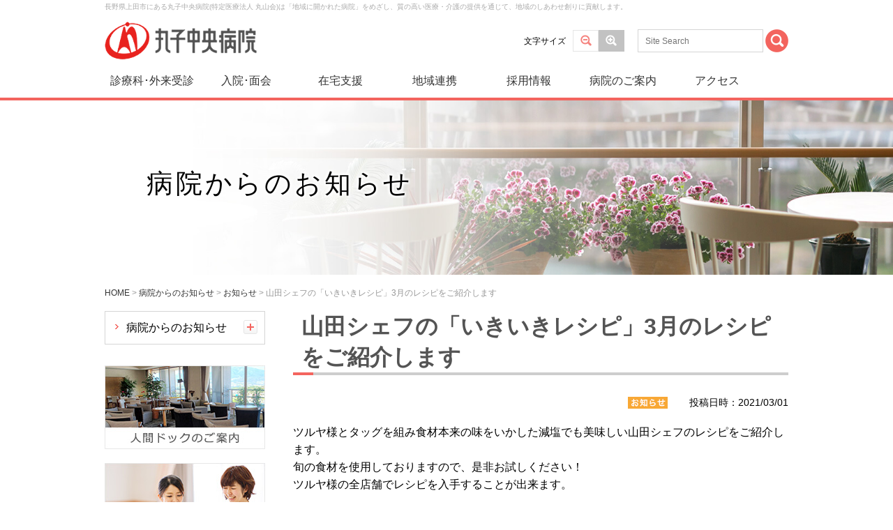

--- FILE ---
content_type: text/html; charset=UTF-8
request_url: https://maruko-hp.jp/informations/%E5%B1%B1%E7%94%B0%E3%82%B7%E3%82%A7%E3%83%95%E3%81%AE%E3%80%8C%E3%81%84%E3%81%8D%E3%81%84%E3%81%8D%E3%83%AC%E3%82%B7%E3%83%94%E3%80%8D3%E6%9C%88%E3%81%AE%E3%83%AC%E3%82%B7%E3%83%94%E3%82%92-3/
body_size: 11389
content:
<!DOCTYPE html>
<html lang="ja">
<head>
<meta charset="UTF-8" />
<meta http-equiv="X-UA-Compatible" content="IE=edge">
<meta name="viewport" content="width=device-width, initial-scale=1.0">
<meta name="format-detection" content="telephone=no">
<title>山田シェフの「いきいきレシピ」3月のレシピをご紹介します | 丸子中央病院 (特定医療法人 丸山会)</title>
<link rel="stylesheet" href="https://maruko-hp.jp/wp-content/themes/maruko-hp/style.css">
<!--[if lt IE 9]>
<script src="https://maruko-hp.jp/wp-content/themes/maruko-hp/js/html5.js" type="text/javascript"></script>
<![endif]-->
<link rel="stylesheet" href="https://maruko-hp.jp/wp-content/themes/maruko-hp/css/contents.css" type="text/css">
<link rel="stylesheet" href="https://maruko-hp.jp/wp-content/themes/maruko-hp/css/lightbox.min.css">
<link rel='dns-prefetch' href='//s.w.org' />
		<script type="text/javascript">
			window._wpemojiSettings = {"baseUrl":"https:\/\/s.w.org\/images\/core\/emoji\/12.0.0-1\/72x72\/","ext":".png","svgUrl":"https:\/\/s.w.org\/images\/core\/emoji\/12.0.0-1\/svg\/","svgExt":".svg","source":{"concatemoji":"https:\/\/maruko-hp.jp\/wp-includes\/js\/wp-emoji-release.min.js?ver=5.3.20"}};
			!function(e,a,t){var n,r,o,i=a.createElement("canvas"),p=i.getContext&&i.getContext("2d");function s(e,t){var a=String.fromCharCode;p.clearRect(0,0,i.width,i.height),p.fillText(a.apply(this,e),0,0);e=i.toDataURL();return p.clearRect(0,0,i.width,i.height),p.fillText(a.apply(this,t),0,0),e===i.toDataURL()}function c(e){var t=a.createElement("script");t.src=e,t.defer=t.type="text/javascript",a.getElementsByTagName("head")[0].appendChild(t)}for(o=Array("flag","emoji"),t.supports={everything:!0,everythingExceptFlag:!0},r=0;r<o.length;r++)t.supports[o[r]]=function(e){if(!p||!p.fillText)return!1;switch(p.textBaseline="top",p.font="600 32px Arial",e){case"flag":return s([127987,65039,8205,9895,65039],[127987,65039,8203,9895,65039])?!1:!s([55356,56826,55356,56819],[55356,56826,8203,55356,56819])&&!s([55356,57332,56128,56423,56128,56418,56128,56421,56128,56430,56128,56423,56128,56447],[55356,57332,8203,56128,56423,8203,56128,56418,8203,56128,56421,8203,56128,56430,8203,56128,56423,8203,56128,56447]);case"emoji":return!s([55357,56424,55356,57342,8205,55358,56605,8205,55357,56424,55356,57340],[55357,56424,55356,57342,8203,55358,56605,8203,55357,56424,55356,57340])}return!1}(o[r]),t.supports.everything=t.supports.everything&&t.supports[o[r]],"flag"!==o[r]&&(t.supports.everythingExceptFlag=t.supports.everythingExceptFlag&&t.supports[o[r]]);t.supports.everythingExceptFlag=t.supports.everythingExceptFlag&&!t.supports.flag,t.DOMReady=!1,t.readyCallback=function(){t.DOMReady=!0},t.supports.everything||(n=function(){t.readyCallback()},a.addEventListener?(a.addEventListener("DOMContentLoaded",n,!1),e.addEventListener("load",n,!1)):(e.attachEvent("onload",n),a.attachEvent("onreadystatechange",function(){"complete"===a.readyState&&t.readyCallback()})),(n=t.source||{}).concatemoji?c(n.concatemoji):n.wpemoji&&n.twemoji&&(c(n.twemoji),c(n.wpemoji)))}(window,document,window._wpemojiSettings);
		</script>
		<style type="text/css">
img.wp-smiley,
img.emoji {
	display: inline !important;
	border: none !important;
	box-shadow: none !important;
	height: 1em !important;
	width: 1em !important;
	margin: 0 .07em !important;
	vertical-align: -0.1em !important;
	background: none !important;
	padding: 0 !important;
}
</style>
	<link rel='stylesheet' id='sbi_styles-css'  href='https://maruko-hp.jp/wp-content/plugins/instagram-feed/css/sbi-styles.min.css?ver=6.6.1' type='text/css' media='all' />
<link rel='stylesheet' id='wp-block-library-css'  href='https://maruko-hp.jp/wp-includes/css/dist/block-library/style.min.css?ver=5.3.20' type='text/css' media='all' />
<link rel='stylesheet' id='wp-pagenavi-css'  href='https://maruko-hp.jp/wp-content/plugins/wp-pagenavi/pagenavi-css.css?ver=2.70' type='text/css' media='all' />
<link rel='https://api.w.org/' href='https://maruko-hp.jp/wp-json/' />
<link rel="EditURI" type="application/rsd+xml" title="RSD" href="https://maruko-hp.jp/xmlrpc.php?rsd" />
<link rel="wlwmanifest" type="application/wlwmanifest+xml" href="https://maruko-hp.jp/wp-includes/wlwmanifest.xml" /> 
<link rel='prev' title='３月７日（日）電気設備の法定検査に伴う停電のお知らせ' href='https://maruko-hp.jp/informations/20210213/' />
<link rel='next' title='薬の伝言板　Vol.280' href='https://maruko-hp.jp/informations/%e8%96%ac%e3%81%ae%e4%bc%9d%e8%a8%80%e6%9d%bf%e3%80%80vol-280/' />
<meta name="generator" content="WordPress 5.3.20" />
<link rel='shortlink' href='https://maruko-hp.jp/?p=9475' />
<link rel="alternate" type="application/json+oembed" href="https://maruko-hp.jp/wp-json/oembed/1.0/embed?url=https%3A%2F%2Fmaruko-hp.jp%2Finformations%2F%25e5%25b1%25b1%25e7%2594%25b0%25e3%2582%25b7%25e3%2582%25a7%25e3%2583%2595%25e3%2581%25ae%25e3%2580%258c%25e3%2581%2584%25e3%2581%258d%25e3%2581%2584%25e3%2581%258d%25e3%2583%25ac%25e3%2582%25b7%25e3%2583%2594%25e3%2580%258d3%25e6%259c%2588%25e3%2581%25ae%25e3%2583%25ac%25e3%2582%25b7%25e3%2583%2594%25e3%2582%2592-3%2F" />
<link rel="alternate" type="text/xml+oembed" href="https://maruko-hp.jp/wp-json/oembed/1.0/embed?url=https%3A%2F%2Fmaruko-hp.jp%2Finformations%2F%25e5%25b1%25b1%25e7%2594%25b0%25e3%2582%25b7%25e3%2582%25a7%25e3%2583%2595%25e3%2581%25ae%25e3%2580%258c%25e3%2581%2584%25e3%2581%258d%25e3%2581%2584%25e3%2581%258d%25e3%2583%25ac%25e3%2582%25b7%25e3%2583%2594%25e3%2580%258d3%25e6%259c%2588%25e3%2581%25ae%25e3%2583%25ac%25e3%2582%25b7%25e3%2583%2594%25e3%2582%2592-3%2F&#038;format=xml" />
<link rel="icon" href="https://maruko-hp.jp/wp-content/uploads/2020/03/cropped-logo-1-32x32.png" sizes="32x32" />
<link rel="icon" href="https://maruko-hp.jp/wp-content/uploads/2020/03/cropped-logo-1-192x192.png" sizes="192x192" />
<link rel="apple-touch-icon-precomposed" href="https://maruko-hp.jp/wp-content/uploads/2020/03/cropped-logo-1-180x180.png" />
<meta name="msapplication-TileImage" content="https://maruko-hp.jp/wp-content/uploads/2020/03/cropped-logo-1-270x270.png" />
		<style type="text/css" id="wp-custom-css">
			/*youtube埋め込み*/
.youtube {
  position: relative;
  width: 100%;
  padding-top: 56.25%;
}
.youtube iframe {
  position: absolute;
  top: 0;
  right: 0;
  width: 100% !important;
  height: 100% !important;
}
.yt_wrapper {
  max-width: 640px;
  min-width: 280px;
  margin: 20px auto;
}

/*スマホで改行*/
.br-sp {
    display: none;
}
 
@media (max-width: 600px) {
    .br-sp {
        display: block;
    }
}

/*画像2並びレスポンシブ*/
.contents2box {
     width: 100%;
     margin: auto;
 }
 .contents2box img {
     width: 100%;
 }
 .text-center {
     text-align: center;
 }
 .flexbox {
     display: flex;
 }
 .box2-1 {
     width: 49%;
     margin: auto;
 }
 .box2-2 {
     width: 49%;
      margin: auto;
 }

 @media screen and (max-width: 767px) {
     .flexbox {
         display: block;
     }
     .flexbox .box2-1 {
         width: 100%;
         margin: 0px 0px 5px 0px;
     }
      .flexbox .box2-2 {
         width: 100%;
         margin:0px 0px 5px 0px;
     }
 }

/*画像3並びレスポンシブ*/
.contents3box {
     width: 100%;
     margin: auto;
 }
 .contents3box img {
     width: 100%;
 }
 .text-center {
     text-align: center;
 }
 .flexbox {
     display: flex;
 }
 .box3-1 {
     width: 32%;
     margin: auto;
 }
 .box3-2 {
     width: 32%;
      margin: auto;
 }
 .box3-3 {
     width: 32%;
      margin: auto;
 }
 @media screen and (max-width: 767px) {
     .flexbox {
         display: block;
     }
 .flexbox .box3-1 {
         width: 100%;
         margin: 0px 0px 5px 0px;
     }
 .flexbox .box3-2 {
         width: 100%;
         margin: 0px 0px 5px 0px;
     }
 .flexbox .box3-3 {
         width: 100%;
         margin: 0px 0px 5px 0px;
     }
 }

/*もくじメニュー*/
.table_of_contents {
	border:5px solid #EFEFEF;
	padding:20px 20px 0px;
	margin-bottom:2em;
}

.table_of_contents li {
	width:100% !important;
	float:left !important;
	margin-bottom:0.5em !important;
	background:none !important;
	padding-left:0 !important;
}

.table_of_contents li a {
	background-image: url(https://maruko-hp.jp/wp-content/themes/maruko-hp/images/outpatient-care/outpatient-care_icon01.png) !important;
	background-repeat: no-repeat !important;
	background-position: 0px 8px !important;
	padding-left:17px !important;
	font-size:0.9em;
}

@media screen and (min-width : 768px){
	/* PC用 */
.table_of_contents li {
	width:100% !important;
	margin-bottom:1em !important;
}
}

/*回り込み解除*/
.no-wrap-around img {
  float: none;
}

/* テーブルで特定のセルをグレーにする */
.gray-cell {
  background-color: #f5f5f5;
  color: white; /* テキストを白にして見やすくする */
}

/* 文字の右上に※印を追加 */
.has-asterisk::after {
  content: "※"; /* 表示する文字 */
  font-size: 0.8em; /* アスタリスクのサイズを調整 */
  position: relative;
  top: -0.5em; /* アスタリスクを少し上に */
  right: -0.1em; /* アスタリスクを少し右に */
}

/* --- スマホ表示（768px以下） --- */
@media screen and (max-width: 768px) {

  /* 縦積みに変換 */
  .responsive-table-child,
  .responsive-table-child tbody,
  .responsive-table-child tr,
  .responsive-table-child td {
    display: block;
    width: 100% !important;
    box-sizing: border-box;
    border: none; /* 枠線を消す */
  }

  /* 行と行の間を狭くする */
  .responsive-table-child tr {
    margin-bottom: 0.3em;
    padding-bottom: 0.3em;
  }

  .responsive-table-child td {
    padding: 2px 0; /* セル内余白 */
  }

  /* スマホでだけ1列目の背景色 */
  .responsive-table-child td:first-child {
    background-color: #f0f8ff;
    padding: 4px 6px; /* 少しだけ余白 */
  }

  /* 1列目の曜日だけ太字（strongのみ） */
  .responsive-table-child td:first-child strong {
    font-weight: bold;
  }
}




		</style>
		<script>
  (function(i,s,o,g,r,a,m){i['GoogleAnalyticsObject']=r;i[r]=i[r]||function(){
  (i[r].q=i[r].q||[]).push(arguments)},i[r].l=1*new Date();a=s.createElement(o),
  m=s.getElementsByTagName(o)[0];a.async=1;a.src=g;m.parentNode.insertBefore(a,m)
  })(window,document,'script','//www.google-analytics.com/analytics.js','ga');

  ga('create', 'UA-40748563-1', 'maruko-hp.jp');
  ga('send', 'pageview');

</script>

<!-- Hotjar Tracking Code for https://maruko-hp.jp/ -->
<script>
    (function(h,o,t,j,a,r){
        h.hj=h.hj||function(){(h.hj.q=h.hj.q||[]).push(arguments)};
        h._hjSettings={hjid:1421139,hjsv:6};
        a=o.getElementsByTagName('head')[0];
        r=o.createElement('script');r.async=1;
        r.src=t+h._hjSettings.hjid+j+h._hjSettings.hjsv;
        a.appendChild(r);
    })(window,document,'https://static.hotjar.com/c/hotjar-','.js?sv=');
</script>

</head>
<body class="informations-template-default single single-informations postid-9475">

<div id="wrap">

	<header id="header">
		<div id="header-wrap">

			<h1 id="seo-text" class="pc">長野県上田市にある丸子中央病院(特定医療法人 丸山会)は「地域に開かれた病院」をめざし、質の高い医療・介護の提供を通じて、地域のしあわせ創りに貢献します。</h1>

			<h2 id="header-logo"><a href="https://maruko-hp.jp/"><img src="https://maruko-hp.jp/wp-content/themes/maruko-hp/images/common/header_logo.png" alt="丸子中央病院 (特定医療法人 丸山会)"></a></h2>

			<div id="menu-button" class="sp"><a href="javascript:;"></a></div>

			
			<div id="textsizer" class="font-sizer pc">
				<p>文字サイズ</p>
				<ul class="textresizer">
					<li class="small"><a href="javascript:;">標準</a></li>
					<li class="large"><a href="javascript:;">大</a></li>
				</ul>
			</div>

			<div id="header-search" class="pc">
				<form role="search" method="get" action="https://maruko-hp.jp">
					<fieldset>
						<input type="text" value="" name="s" id="s-pc" placeholder="Site Search"><input type="submit" id="searchsubmit-pc" value="" class="search-btn">
					</fieldset>
				</form>
			</div>

			<nav id="global-navigation-pc" class="pc clearfix">
<div class="menu-global-navigation-pc-container"><ul id="menu-global-navigation-pc" class="menu"><li id="menu-item-194" class="menu-item menu-item-type-post_type menu-item-object-page menu-item-has-children menu-item-194"><a href="https://maruko-hp.jp/outpatient-visits/">診療科･外来受診</a>
<ul class="sub-menu">
	<li id="menu-item-526" class="menu-item menu-item-type-post_type menu-item-object-page menu-item-has-children menu-item-526"><a href="https://maruko-hp.jp/outpatient-visits/">外来受診のご案内</a>
	<ul class="sub-menu">
		<li id="menu-item-528" class="menu-item menu-item-type-post_type menu-item-object-page menu-item-528"><a href="https://maruko-hp.jp/outpatient-visits/consultation-method/">外来受診方法</a></li>
		<li id="menu-item-879" class="menu-item menu-item-type-post_type menu-item-object-page menu-item-879"><a href="https://maruko-hp.jp/outpatient-care/">外来診療担当医表</a></li>
		<li id="menu-item-527" class="menu-item menu-item-type-post_type menu-item-object-page menu-item-527"><a href="https://maruko-hp.jp/outpatient-visits/second-opinion/">セカンドオピニオン外来のご案内</a></li>
		<li id="menu-item-12445" class="menu-item menu-item-type-post_type menu-item-object-page menu-item-12445"><a href="https://maruko-hp.jp/outpatient-visits/online/">オンライン問診</a></li>
	</ul>
</li>
	<li id="menu-item-502" class="menu-item menu-item-type-post_type menu-item-object-page menu-item-has-children menu-item-502"><a href="https://maruko-hp.jp/medical-care/">診療科のご案内</a>
	<ul class="sub-menu">
		<li id="menu-item-509" class="menu-item menu-item-type-post_type menu-item-object-page menu-item-509"><a href="https://maruko-hp.jp/medical-care/digestive-organ/">消化器病センター</a></li>
		<li id="menu-item-517" class="menu-item menu-item-type-post_type menu-item-object-page menu-item-517"><a href="https://maruko-hp.jp/medical-care/dialysis/">透析センター</a></li>
		<li id="menu-item-519" class="menu-item menu-item-type-post_type menu-item-object-page menu-item-519"><a href="https://maruko-hp.jp/medical-care/internal-medicine/">内科</a></li>
		<li id="menu-item-516" class="menu-item menu-item-type-post_type menu-item-object-page menu-item-516"><a href="https://maruko-hp.jp/medical-care/kidney/">腎臓内科（人工透析）</a></li>
		<li id="menu-item-521" class="menu-item menu-item-type-post_type menu-item-object-page menu-item-521"><a href="https://maruko-hp.jp/medical-care/surgery/">外科</a></li>
		<li id="menu-item-506" class="menu-item menu-item-type-post_type menu-item-object-page menu-item-506"><a href="https://maruko-hp.jp/medical-care/orthopedics/">整形外科</a></li>
		<li id="menu-item-515" class="menu-item menu-item-type-post_type menu-item-object-page menu-item-515"><a href="https://maruko-hp.jp/medical-care/cranial-nerve/">脳神経外科</a></li>
		<li id="menu-item-510" class="menu-item menu-item-type-post_type menu-item-object-page menu-item-510"><a href="https://maruko-hp.jp/medical-care/ophthalmology/">眼科</a></li>
		<li id="menu-item-504" class="menu-item menu-item-type-post_type menu-item-object-page menu-item-504"><a href="https://maruko-hp.jp/medical-care/radiation/">放射線科</a></li>
		<li id="menu-item-505" class="menu-item menu-item-type-post_type menu-item-object-page menu-item-505"><a href="https://maruko-hp.jp/medical-care/emergency/">救急科・集中治療科・総合診療科</a></li>
		<li id="menu-item-507" class="menu-item menu-item-type-post_type menu-item-object-page menu-item-507"><a href="https://maruko-hp.jp/medical-care/dental-oral/">歯科・口腔外科</a></li>
		<li id="menu-item-518" class="menu-item menu-item-type-post_type menu-item-object-page menu-item-518"><a href="https://maruko-hp.jp/medical-care/anesthesia/">麻酔科</a></li>
		<li id="menu-item-520" class="menu-item menu-item-type-post_type menu-item-object-page menu-item-520"><a href="https://maruko-hp.jp/medical-care/respiratory-tract/">呼吸器内科</a></li>
		<li id="menu-item-511" class="menu-item menu-item-type-post_type menu-item-object-page menu-item-511"><a href="https://maruko-hp.jp/medical-care/nerve/">神経内科</a></li>
		<li id="menu-item-524" class="menu-item menu-item-type-post_type menu-item-object-page menu-item-524"><a href="https://maruko-hp.jp/medical-care/circulatory-organ/">循環器内科</a></li>
		<li id="menu-item-514" class="menu-item menu-item-type-post_type menu-item-object-page menu-item-514"><a href="https://maruko-hp.jp/medical-care/liver/">肝臓内科</a></li>
		<li id="menu-item-525" class="menu-item menu-item-type-post_type menu-item-object-page menu-item-525"><a href="https://maruko-hp.jp/medical-care/psychosomatic/">心療内科(精神科)</a></li>
		<li id="menu-item-503" class="menu-item menu-item-type-post_type menu-item-object-page menu-item-503"><a href="https://maruko-hp.jp/medical-care/cardiovascular/">心臓血管外科</a></li>
		<li id="menu-item-523" class="menu-item menu-item-type-post_type menu-item-object-page menu-item-523"><a href="https://maruko-hp.jp/medical-care/formation/">形成外科</a></li>
		<li id="menu-item-522" class="menu-item menu-item-type-post_type menu-item-object-page menu-item-522"><a href="https://maruko-hp.jp/medical-care/child/">小児科</a></li>
		<li id="menu-item-11882" class="menu-item menu-item-type-post_type menu-item-object-page menu-item-11882"><a href="https://maruko-hp.jp/medical-care/child/dd/">小児科（発達外来）</a></li>
		<li id="menu-item-10696" class="menu-item menu-item-type-post_type menu-item-object-page menu-item-10696"><a href="https://maruko-hp.jp/medical-care/dermatology/">皮膚科</a></li>
		<li id="menu-item-508" class="menu-item menu-item-type-post_type menu-item-object-page menu-item-508"><a href="https://maruko-hp.jp/medical-care/urinary-organs/">泌尿器科</a></li>
		<li id="menu-item-513" class="menu-item menu-item-type-post_type menu-item-object-page menu-item-513"><a href="https://maruko-hp.jp/medical-care/otorhinolaryngology/">耳鼻咽喉科</a></li>
		<li id="menu-item-16036" class="menu-item menu-item-type-post_type menu-item-object-page menu-item-16036"><a href="https://maruko-hp.jp/medical-care/frailty/">栄養・フレイル外来</a></li>
	</ul>
</li>
</ul>
</li>
<li id="menu-item-16123" class="menu-item menu-item-type-post_type menu-item-object-page menu-item-has-children menu-item-16123"><a href="https://maruko-hp.jp/hospital-visitation/">入院･面会</a>
<ul class="sub-menu">
	<li id="menu-item-16125" class="menu-item menu-item-type-post_type menu-item-object-page menu-item-16125"><a href="https://maruko-hp.jp/hospital-visitation/belongings/">入院のご案内</a></li>
	<li id="menu-item-16124" class="menu-item menu-item-type-post_type menu-item-object-page menu-item-16124"><a href="https://maruko-hp.jp/hospital-visitation/in-the-hospital/">面会のご案内</a></li>
	<li id="menu-item-16126" class="menu-item menu-item-type-post_type menu-item-object-page menu-item-16126"><a href="https://maruko-hp.jp/hospital-visitation/ward/">病棟のご案内（3・4・5・6階）</a></li>
	<li id="menu-item-16127" class="menu-item menu-item-type-post_type menu-item-object-page menu-item-16127"><a href="https://maruko-hp.jp/hospital-visitation/nursing-care/">介護医療院「ケアあおぞら」について</a></li>
</ul>
</li>
<li id="menu-item-195" class="menu-item menu-item-type-post_type menu-item-object-page menu-item-has-children menu-item-195"><a href="https://maruko-hp.jp/home-assistance/">在宅支援</a>
<ul class="sub-menu">
	<li id="menu-item-530" class="menu-item menu-item-type-post_type menu-item-object-page menu-item-530"><a href="https://maruko-hp.jp/home-assistance/soyokaze/">そよ風訪問看護ステーション</a></li>
	<li id="menu-item-532" class="menu-item menu-item-type-post_type menu-item-object-page menu-item-532"><a href="https://maruko-hp.jp/home-assistance/home-care-support-center/">居宅介護支援センター</a></li>
	<li id="menu-item-533" class="menu-item menu-item-type-post_type menu-item-object-page menu-item-533"><a href="https://maruko-hp.jp/home-assistance/day-care/">通所リハビリテーション</a></li>
	<li id="menu-item-13910" class="menu-item menu-item-type-post_type menu-item-object-page menu-item-13910"><a href="https://maruko-hp.jp/home-assistance/houmon_reha/">訪問リハビリテーション</a></li>
	<li id="menu-item-531" class="menu-item menu-item-type-post_type menu-item-object-page menu-item-531"><a href="https://maruko-hp.jp/home-assistance/comprehensive-regional/">丸子中央病院地域包括ケア病棟のご案内</a></li>
	<li id="menu-item-10854" class="menu-item menu-item-type-post_type menu-item-object-page menu-item-10854"><a href="https://maruko-hp.jp/home-assistance/%e5%9c%a8%e5%ae%85%e7%99%82%e9%a4%8a%e6%94%af%e6%8f%b4%e7%97%85%e9%99%a2%e3%81%a8%e3%81%af/">在宅療養支援病院とは</a></li>
</ul>
</li>
<li id="menu-item-196" class="menu-item menu-item-type-post_type menu-item-object-page menu-item-has-children menu-item-196"><a href="https://maruko-hp.jp/medical-personnel/">地域連携</a>
<ul class="sub-menu">
	<li id="menu-item-534" class="menu-item menu-item-type-post_type menu-item-object-page menu-item-534"><a href="https://maruko-hp.jp/medical-personnel/regional-group/">地域・グループ連携室</a></li>
	<li id="menu-item-875" class="menu-item menu-item-type-post_type menu-item-object-page menu-item-875"><a href="https://maruko-hp.jp/medical-care/">診療科のご案内</a></li>
	<li id="menu-item-874" class="menu-item menu-item-type-post_type menu-item-object-page menu-item-874"><a href="https://maruko-hp.jp/hospital/number/">数字でみる丸子中央病院</a></li>
</ul>
</li>
<li id="menu-item-8434" class="menu-item menu-item-type-custom menu-item-object-custom menu-item-8434"><a href="https://maruyamakai.jp/recruit/?utm_source=link&#038;utm_medium=marukohp&#038;utm_campaign=global-nav">採用情報</a></li>
<li id="menu-item-193" class="menu-item menu-item-type-post_type menu-item-object-page menu-item-has-children menu-item-193"><a href="https://maruko-hp.jp/hospital/">病院のご案内</a>
<ul class="sub-menu">
	<li id="menu-item-492" class="menu-item menu-item-type-post_type menu-item-object-page menu-item-492"><a href="https://maruko-hp.jp/hospital/message/">理事長・病院長よりご挨拶</a></li>
	<li id="menu-item-493" class="menu-item menu-item-type-post_type menu-item-object-page menu-item-493"><a href="https://maruko-hp.jp/hospital/idea/">理念・基本方針・患者さんの権利</a></li>
	<li id="menu-item-495" class="menu-item menu-item-type-post_type menu-item-object-page menu-item-495"><a href="https://maruko-hp.jp/hospital/overview/">病院概要</a></li>
	<li id="menu-item-491" class="menu-item menu-item-type-post_type menu-item-object-page menu-item-491"><a href="https://maruko-hp.jp/hospital/facility/">標榜診療科・施設基準・施設認定</a></li>
	<li id="menu-item-497" class="menu-item menu-item-type-post_type menu-item-object-page menu-item-497"><a href="https://maruko-hp.jp/hospital/tyukiplan/">中期事業計画・活動報告</a></li>
	<li id="menu-item-3105" class="menu-item menu-item-type-post_type menu-item-object-page menu-item-3105"><a href="https://maruko-hp.jp/hospital/action-plan/">一般事業主行動計画</a></li>
	<li id="menu-item-498" class="menu-item menu-item-type-post_type menu-item-object-page menu-item-498"><a href="https://maruko-hp.jp/hospital/personal-information/">個人情報の取り扱いについて</a></li>
	<li id="menu-item-489" class="menu-item menu-item-type-post_type menu-item-object-page menu-item-489"><a href="https://maruko-hp.jp/hospital/number/">数字でみる丸子中央病院</a></li>
	<li id="menu-item-494" class="menu-item menu-item-type-post_type menu-item-object-page menu-item-494"><a href="https://maruko-hp.jp/hospital/hospital-index/">病院指標</a></li>
	<li id="menu-item-490" class="menu-item menu-item-type-post_type menu-item-object-page menu-item-490"><a href="https://maruko-hp.jp/hospital/certification/">日本医療機能評価機構認定</a></li>
	<li id="menu-item-499" class="menu-item menu-item-type-post_type menu-item-object-page menu-item-499"><a href="https://maruko-hp.jp/hospital/co-index/">各部門のご案内</a></li>
	<li id="menu-item-6365" class="menu-item menu-item-type-post_type menu-item-object-page menu-item-6365"><a href="https://maruko-hp.jp/hospital/consultation/">医療と介護の総合相談ステーション</a></li>
	<li id="menu-item-367" class="menu-item menu-item-type-post_type menu-item-object-page menu-item-has-children menu-item-367"><a href="https://maruko-hp.jp/related-facility/">関連施設</a>
	<ul class="sub-menu">
		<li id="menu-item-538" class="menu-item menu-item-type-custom menu-item-object-custom menu-item-538"><a target="_blank" rel="noopener noreferrer" href="https://ueda-hd.maruyamakai.jp/">上田透析クリニック</a></li>
		<li id="menu-item-541" class="menu-item menu-item-type-custom menu-item-object-custom menu-item-541"><a target="_blank" rel="noopener noreferrer" href="https://care-shinkoiwa.maruyamakai.jp/">ケア新小岩</a></li>
		<li id="menu-item-539" class="menu-item menu-item-type-custom menu-item-object-custom menu-item-539"><a target="_blank" rel="noopener noreferrer" href="https://gosyoen.maruyamakai.jp/">御所苑</a></li>
		<li id="menu-item-542" class="menu-item menu-item-type-custom menu-item-object-custom menu-item-542"><a target="_blank" rel="noopener noreferrer" href="https://care-omiya.maruyamakai.jp/">ケア大宮 花の丘</a></li>
		<li id="menu-item-543" class="menu-item menu-item-type-custom menu-item-object-custom menu-item-543"><a target="_blank" rel="noopener noreferrer" href="https://care-higashikurume.maruyamakai.jp/">ケア東久留米</a></li>
		<li id="menu-item-6550" class="menu-item menu-item-type-post_type menu-item-object-page menu-item-6550"><a href="https://maruko-hp.jp/related-facility/byoujihoiku/">病児保育センター</a></li>
		<li id="menu-item-761" class="menu-item menu-item-type-custom menu-item-object-custom menu-item-761"><a target="_blank" rel="noopener noreferrer" href="http://daijukai.or.jp/">大樹会（関連法人）</a></li>
		<li id="menu-item-2760" class="menu-item menu-item-type-post_type menu-item-object-page menu-item-2760"><a href="https://maruko-hp.jp/related-facility/hoiku/">あったかステーションわくわく（保育園）</a></li>
	</ul>
</li>
</ul>
</li>
<li id="menu-item-763" class="menu-item menu-item-type-post_type menu-item-object-page menu-item-763"><a href="https://maruko-hp.jp/access/">アクセス</a></li>
</ul></div>			</nav>

		</div><!-- end : #header-wrap -->
	</header><!-- end : #header -->

	<nav id="global-navigation-sp" style="display: none;">
<div class="menu-global-navigation-sp-container"><ul id="menu-global-navigation-sp" class="menu"><li id="menu-item-199" class="menu-item menu-item-type-custom menu-item-object-custom menu-item-home menu-item-199"><a href="http://maruko-hp.jp/">ホーム</a></li>
<li id="menu-item-200" class="menu-item menu-item-type-post_type menu-item-object-page menu-item-200"><a href="https://maruko-hp.jp/hospital/">病院のご案内</a></li>
<li id="menu-item-201" class="menu-item menu-item-type-post_type menu-item-object-page menu-item-201"><a href="https://maruko-hp.jp/outpatient-visits/">外来受診のご案内</a></li>
<li id="menu-item-206" class="menu-item menu-item-type-post_type menu-item-object-page menu-item-206"><a href="https://maruko-hp.jp/medical-care/">診療科のご案内</a></li>
<li id="menu-item-205" class="menu-item menu-item-type-post_type menu-item-object-page menu-item-205"><a href="https://maruko-hp.jp/outpatient-care/">外来診療担当医表</a></li>
<li id="menu-item-208" class="menu-item menu-item-type-post_type menu-item-object-page menu-item-208"><a href="https://maruko-hp.jp/hospital-visitation/">入院・面会のご案内</a></li>
<li id="menu-item-207" class="menu-item menu-item-type-post_type menu-item-object-page menu-item-207"><a href="https://maruko-hp.jp/health-screening-dept/">人間ドック・健康診断のご案内</a></li>
<li id="menu-item-202" class="menu-item menu-item-type-post_type menu-item-object-page menu-item-202"><a href="https://maruko-hp.jp/home-assistance/">在宅支援について</a></li>
<li id="menu-item-6549" class="menu-item menu-item-type-post_type menu-item-object-page menu-item-6549"><a href="https://maruko-hp.jp/related-facility/byoujihoiku/">病児保育センターについて</a></li>
<li id="menu-item-6362" class="menu-item menu-item-type-post_type menu-item-object-page menu-item-6362"><a href="https://maruko-hp.jp/hospital/consultation/">医療と介護の総合相談ステーション</a></li>
<li id="menu-item-203" class="menu-item menu-item-type-post_type menu-item-object-page menu-item-203"><a href="https://maruko-hp.jp/medical-personnel/">医療関係の方へ</a></li>
<li id="menu-item-8470" class="menu-item menu-item-type-custom menu-item-object-custom menu-item-8470"><a href="https://maruyamakai.jp/recruit/">採用特設サイト</a></li>
<li id="menu-item-368" class="menu-item menu-item-type-post_type menu-item-object-page menu-item-368"><a href="https://maruko-hp.jp/related-facility/">関連施設</a></li>
<li id="menu-item-204" class="menu-item menu-item-type-post_type menu-item-object-page menu-item-204"><a href="https://maruko-hp.jp/access/access/">アクセス</a></li>
</ul></div>	</nav>

	<nav id="sp-navigation" class="sp clearfix">
		<ul>
			<li class="telephone"><a href="tel:0268421111">電話をかける</a></li>
			<li class="search-btn"><a href="javascript:;">検索する</a></li>
			<li class="floormap"><a href="https://maruko-hp.jp/floor-map/">フロアマップ</a></li>
		</ul>
	</nav>

	<div id="menu-search" class="sp clearfix">
		<form role="search" method="get" action="https://maruko-hp.jp">
			<div class="text-form"><input type="text" value="" name="s" id="s-sp"></div>
			<div class="submit-form"><input type="submit" id="searchsubmit-sp" value=""></div>
		</form>
	</div>

	<div id="page-head-visual">
		<div id="page-head-visual-wrap" class="informations">
			<h1>病院からのお知らせ</h1>
		</div>
	</div>

	<section id="contents" class="clearfix">

		<div class="breadcrumbs">
<!-- Breadcrumb NavXT 5.6.0 -->
<span property="itemListElement" typeof="ListItem"><a property="item" typeof="WebPage" title="丸子中央病院 (特定医療法人 丸山会)へ移動" href="https://maruko-hp.jp" class="home"><span property="name">HOME</span></a><meta property="position" content="1"></span> &gt; <span property="itemListElement" typeof="ListItem"><a property="item" typeof="WebPage" title=" 病院からのお知らせへ移動" href="https://maruko-hp.jp/informations/" class="post post-informations-archive"><span property="name"> 病院からのお知らせ</span></a><meta property="position" content="2"></span> &gt; <span property="itemListElement" typeof="ListItem"><a property="item" typeof="WebPage" title="お知らせのカテゴリーアーカイブへ移動" href="https://maruko-hp.jp/informations/categories/info/" class="taxonomy categories"><span property="name">お知らせ</span></a><meta property="position" content="3"></span> &gt; <span property="itemListElement" typeof="ListItem"><span property="name">山田シェフの「いきいきレシピ」3月のレシピをご紹介します</span><meta property="position" content="4"></span>		</div>

		<main id="main">

			<div class="page-contents">

				<h1>山田シェフの「いきいきレシピ」3月のレシピをご紹介します</h1>

				<div class="meta info">投稿日時：2021/03/01</div>

<p>ツルヤ様とタッグを組み食材本来の味をいかした減塩でも美味しい山田シェフのレシピをご紹介します。<br />
旬の食材を使用しておりますので、是非お試しください！<br />
ツルヤ様の全店舗でレシピを入手することが出来ます。</p>
<p><strong><a href="https://www.tsuruya-corp.co.jp/recipe/category/maruko">ツルヤ様のホームページはこちら</a></strong></p>
<p><strong><a href="https://maruko-hp.jp/content-library/">レシピはこちらからもご覧いただけます</a></strong></p>


			</div>

		</main>

		<aside id="sidebar">

<nav id="loacl-navigation"><div class="menu-loacl-navigation10-container"><ul id="menu-loacl-navigation10" class="menu"><li id="menu-item-393" class="menu-item menu-item-type-custom menu-item-object-custom menu-item-has-children menu-item-393"><a>病院からのお知らせ</a>
<ul class="sub-menu">
	<li id="menu-item-345" class="menu-item menu-item-type-custom menu-item-object-custom menu-item-has-children menu-item-345"><a href="http://maruko-hp.jp/informations/">病院からのお知らせ</a>
	<ul class="sub-menu">
		<li id="menu-item-340" class="menu-item menu-item-type-taxonomy menu-item-object-categories current-informations-ancestor current-menu-parent current-informations-parent menu-item-340"><a href="https://maruko-hp.jp/informations/categories/info/">お知らせ</a></li>
		<li id="menu-item-341" class="menu-item menu-item-type-taxonomy menu-item-object-categories menu-item-341"><a href="https://maruko-hp.jp/informations/categories/event/">イベント</a></li>
		<li id="menu-item-342" class="menu-item menu-item-type-taxonomy menu-item-object-categories menu-item-342"><a href="https://maruko-hp.jp/informations/categories/blog/">ブログ</a></li>
		<li id="menu-item-343" class="menu-item menu-item-type-taxonomy menu-item-object-categories menu-item-343"><a href="https://maruko-hp.jp/informations/categories/release/">メディア</a></li>
	</ul>
</li>
</ul>
</li>
</ul></div></nav>
			<div id="side-banners">
				<ul>
					<li><a href="https://maruko-hp.jp/health-screening-dept/"><img src="https://maruko-hp.jp/wp-content/themes/maruko-hp/images/common/sidebnr_medical_checkup.jpg" alt="人間ドックのご案内"></a></li>
					<li><a href="https://maruyamakai.jp/recruit/"><img src="https://maruko-hp.jp/wp-content/themes/maruko-hp/images/common/sidebnr_recruit.jpg" alt="職員募集"></a></li>
					<li><a href="https://maruko-hp.jp/restaurant/"><img src="https://maruko-hp.jp/wp-content/themes/maruko-hp/images/common/sidebnr_restaurant.jpg" alt="レストランのご案内"></a></li>
					<li><a href="https://maruko-hp.jp/content-library/"><img src="https://maruko-hp.jp/wp-content/themes/maruko-hp/images/common/sidebnr_library.jpg" alt="コンテンツライブラリ"></a></li>
					<li><a href="https://maruko-hp.jp/floor-map/"><img src="https://maruko-hp.jp/wp-content/themes/maruko-hp/images/common/sidebnr_floormap.jpg" alt="フロアマップ"></a></li>
					<li><a href="https://maruko-hp.jp/course/"><img src="https://maruko-hp.jp/wp-content/themes/maruko-hp/images/common/sidebnr_schoolvisit.jpg" alt="出前講座"></a></li>
					<li><a href="https://maruko-hp.jp/hospital/message/"><img src="https://maruko-hp.jp/wp-content/themes/maruko-hp/images/common/sidebnr_concept.jpg" alt="メッセージ"></a></li>
					<li><a href="https://maruko-hp.jp/question/"><img src="https://maruko-hp.jp/wp-content/themes/maruko-hp/images/common/sidebnr_faq.jpg" alt="よくある質問"></a></li>
					<li><a href="https://maruko-hp.jp/contact/"><img src="https://maruko-hp.jp/wp-content/themes/maruko-hp/images/common/sidebnr_inquiry.jpg" alt="ご意見・お問い合わせ"></a></li>
				</ul>
			</div>		</aside>

	</section><!-- end : #contents -->


	<div id="bottom-navigation" class="pc">
		<div id="bottom-navigation-wrap" class="clearfix">

			<nav id="bottom-nav01">
<div class="menu-bottom-nav01-container"><ul id="menu-bottom-nav01" class="menu"><li id="menu-item-209" class="menu-item menu-item-type-custom menu-item-object-custom menu-item-home menu-item-209"><a href="http://maruko-hp.jp/">HOME</a></li>
<li id="menu-item-210" class="menu-item menu-item-type-post_type menu-item-object-page menu-item-has-children menu-item-210"><a href="https://maruko-hp.jp/hospital/">病院のご案内</a>
<ul class="sub-menu">
	<li id="menu-item-214" class="menu-item menu-item-type-post_type menu-item-object-page menu-item-214"><a href="https://maruko-hp.jp/hospital/message/">理事長・病院長よりご挨拶</a></li>
	<li id="menu-item-215" class="menu-item menu-item-type-post_type menu-item-object-page menu-item-215"><a href="https://maruko-hp.jp/hospital/idea/">理念・基本方針・患者さんの権利</a></li>
	<li id="menu-item-217" class="menu-item menu-item-type-post_type menu-item-object-page menu-item-217"><a href="https://maruko-hp.jp/hospital/overview/">病院概要</a></li>
	<li id="menu-item-213" class="menu-item menu-item-type-post_type menu-item-object-page menu-item-213"><a href="https://maruko-hp.jp/hospital/facility/">標榜診療科・施設基準・施設認定</a></li>
	<li id="menu-item-218" class="menu-item menu-item-type-post_type menu-item-object-page menu-item-218"><a href="https://maruko-hp.jp/hospital/tyukiplan/">中期事業計画・活動報告</a></li>
	<li id="menu-item-219" class="menu-item menu-item-type-post_type menu-item-object-page menu-item-219"><a href="https://maruko-hp.jp/hospital/action-plan/">一般事業主行動計画</a></li>
	<li id="menu-item-220" class="menu-item menu-item-type-post_type menu-item-object-page menu-item-220"><a href="https://maruko-hp.jp/hospital/personal-information/">個人情報の取り扱いについて</a></li>
	<li id="menu-item-211" class="menu-item menu-item-type-post_type menu-item-object-page menu-item-211"><a href="https://maruko-hp.jp/hospital/number/">数字でみる丸子中央病院</a></li>
	<li id="menu-item-216" class="menu-item menu-item-type-post_type menu-item-object-page menu-item-216"><a href="https://maruko-hp.jp/hospital/hospital-index/">病院指標</a></li>
	<li id="menu-item-212" class="menu-item menu-item-type-post_type menu-item-object-page menu-item-212"><a href="https://maruko-hp.jp/hospital/certification/">日本医療機能評価機構認定</a></li>
	<li id="menu-item-221" class="menu-item menu-item-type-post_type menu-item-object-page menu-item-has-children menu-item-221"><a href="https://maruko-hp.jp/hospital/co-index/">各部門のご案内</a>
	<ul class="sub-menu">
		<li id="menu-item-385" class="menu-item menu-item-type-post_type menu-item-object-page menu-item-385"><a href="https://maruko-hp.jp/hospital/co-index/nursing/">看護部</a></li>
		<li id="menu-item-383" class="menu-item menu-item-type-post_type menu-item-object-page menu-item-383"><a href="https://maruko-hp.jp/hospital/co-index/operating-room/">手術部</a></li>
		<li id="menu-item-387" class="menu-item menu-item-type-post_type menu-item-object-page menu-item-387"><a href="https://maruko-hp.jp/hospital/co-index/pharmaceutical/">薬局</a></li>
		<li id="menu-item-682" class="menu-item menu-item-type-post_type menu-item-object-page menu-item-has-children menu-item-682"><a href="https://maruko-hp.jp/hospital/co-index/rehabilitation/">リハビリテーション</a>
		<ul class="sub-menu">
			<li id="menu-item-391" class="menu-item menu-item-type-post_type menu-item-object-page menu-item-391"><a href="https://maruko-hp.jp/hospital/co-index/rehabilitation/rehabilitation-medical/">医療リハビリテーション科</a></li>
			<li id="menu-item-390" class="menu-item menu-item-type-post_type menu-item-object-page menu-item-390"><a href="https://maruko-hp.jp/hospital/co-index/rehabilitation/rehabilitation-nursing/">介護リハビリテーション科</a></li>
		</ul>
</li>
		<li id="menu-item-388" class="menu-item menu-item-type-post_type menu-item-object-page menu-item-388"><a href="https://maruko-hp.jp/hospital/co-index/clinical-lab/">臨床検査科</a></li>
		<li id="menu-item-392" class="menu-item menu-item-type-post_type menu-item-object-page menu-item-392"><a href="https://maruko-hp.jp/hospital/co-index/clinical-radiology/">診療放射線科</a></li>
		<li id="menu-item-384" class="menu-item menu-item-type-post_type menu-item-object-page menu-item-384"><a href="https://maruko-hp.jp/hospital/co-index/nutrition/">栄養科</a></li>
		<li id="menu-item-386" class="menu-item menu-item-type-post_type menu-item-object-page menu-item-386"><a href="https://maruko-hp.jp/hospital/co-index/clinical/">臨床工学科</a></li>
		<li id="menu-item-389" class="menu-item menu-item-type-post_type menu-item-object-page menu-item-389"><a href="https://maruko-hp.jp/hospital/co-index/health-screening/">人間ドック科・健康管理部</a></li>
	</ul>
</li>
	<li id="menu-item-4248" class="menu-item menu-item-type-post_type menu-item-object-page menu-item-4248"><a href="https://maruko-hp.jp/hospital/improvement/">医療従事者の負担軽減及び処遇改善に関する取組事項</a></li>
	<li id="menu-item-6360" class="menu-item menu-item-type-post_type menu-item-object-page menu-item-6360"><a href="https://maruko-hp.jp/hospital/consultation/">医療と介護の総合相談ステーション</a></li>
</ul>
</li>
</ul></div>			</nav>

			<nav id="bottom-nav02">
<div class="menu-bottom-nav02-container"><ul id="menu-bottom-nav02" class="menu"><li id="menu-item-232" class="menu-item menu-item-type-post_type menu-item-object-page menu-item-has-children menu-item-232"><a href="https://maruko-hp.jp/medical-care/">診療科のご案内</a>
<ul class="sub-menu">
	<li id="menu-item-239" class="menu-item menu-item-type-post_type menu-item-object-page menu-item-239"><a href="https://maruko-hp.jp/medical-care/digestive-organ/">消化器病センター</a></li>
	<li id="menu-item-247" class="menu-item menu-item-type-post_type menu-item-object-page menu-item-247"><a href="https://maruko-hp.jp/medical-care/dialysis/">透析センター</a></li>
	<li id="menu-item-225" class="menu-item menu-item-type-post_type menu-item-object-page menu-item-225"><a href="https://maruko-hp.jp/medical-care/internal-medicine/">内科</a></li>
	<li id="menu-item-246" class="menu-item menu-item-type-post_type menu-item-object-page menu-item-246"><a href="https://maruko-hp.jp/medical-care/kidney/">腎臓内科（人工透析）</a></li>
	<li id="menu-item-227" class="menu-item menu-item-type-post_type menu-item-object-page menu-item-227"><a href="https://maruko-hp.jp/medical-care/surgery/">外科</a></li>
	<li id="menu-item-236" class="menu-item menu-item-type-post_type menu-item-object-page menu-item-236"><a href="https://maruko-hp.jp/medical-care/orthopedics/">整形外科</a></li>
	<li id="menu-item-245" class="menu-item menu-item-type-post_type menu-item-object-page menu-item-245"><a href="https://maruko-hp.jp/medical-care/cranial-nerve/">脳神経外科</a></li>
	<li id="menu-item-240" class="menu-item menu-item-type-post_type menu-item-object-page menu-item-240"><a href="https://maruko-hp.jp/medical-care/ophthalmology/">眼科</a></li>
	<li id="menu-item-234" class="menu-item menu-item-type-post_type menu-item-object-page menu-item-234"><a href="https://maruko-hp.jp/medical-care/radiation/">放射線科</a></li>
	<li id="menu-item-235" class="menu-item menu-item-type-post_type menu-item-object-page menu-item-235"><a href="https://maruko-hp.jp/medical-care/emergency/">救急科・集中治療科・総合診療科</a></li>
	<li id="menu-item-237" class="menu-item menu-item-type-post_type menu-item-object-page menu-item-237"><a href="https://maruko-hp.jp/medical-care/dental-oral/">歯科・口腔外科</a></li>
	<li id="menu-item-248" class="menu-item menu-item-type-post_type menu-item-object-page menu-item-248"><a href="https://maruko-hp.jp/medical-care/anesthesia/">麻酔科</a></li>
	<li id="menu-item-226" class="menu-item menu-item-type-post_type menu-item-object-page menu-item-226"><a href="https://maruko-hp.jp/medical-care/respiratory-tract/">呼吸器内科</a></li>
	<li id="menu-item-241" class="menu-item menu-item-type-post_type menu-item-object-page menu-item-241"><a href="https://maruko-hp.jp/medical-care/nerve/">神経内科</a></li>
	<li id="menu-item-230" class="menu-item menu-item-type-post_type menu-item-object-page menu-item-230"><a href="https://maruko-hp.jp/medical-care/circulatory-organ/">循環器内科</a></li>
	<li id="menu-item-244" class="menu-item menu-item-type-post_type menu-item-object-page menu-item-244"><a href="https://maruko-hp.jp/medical-care/liver/">肝臓内科</a></li>
	<li id="menu-item-231" class="menu-item menu-item-type-post_type menu-item-object-page menu-item-231"><a href="https://maruko-hp.jp/medical-care/psychosomatic/">心療内科(精神科)</a></li>
	<li id="menu-item-233" class="menu-item menu-item-type-post_type menu-item-object-page menu-item-233"><a href="https://maruko-hp.jp/medical-care/cardiovascular/">心臓血管外科</a></li>
	<li id="menu-item-229" class="menu-item menu-item-type-post_type menu-item-object-page menu-item-229"><a href="https://maruko-hp.jp/medical-care/formation/">形成外科</a></li>
	<li id="menu-item-228" class="menu-item menu-item-type-post_type menu-item-object-page menu-item-228"><a href="https://maruko-hp.jp/medical-care/child/">小児科</a></li>
	<li id="menu-item-11881" class="menu-item menu-item-type-post_type menu-item-object-page menu-item-11881"><a href="https://maruko-hp.jp/medical-care/child/dd/">小児科（発達外来）</a></li>
	<li id="menu-item-10695" class="menu-item menu-item-type-post_type menu-item-object-page menu-item-10695"><a href="https://maruko-hp.jp/medical-care/dermatology/">皮膚科</a></li>
	<li id="menu-item-238" class="menu-item menu-item-type-post_type menu-item-object-page menu-item-238"><a href="https://maruko-hp.jp/medical-care/urinary-organs/">泌尿器科</a></li>
	<li id="menu-item-243" class="menu-item menu-item-type-post_type menu-item-object-page menu-item-243"><a href="https://maruko-hp.jp/medical-care/otorhinolaryngology/">耳鼻咽喉科</a></li>
	<li id="menu-item-16037" class="menu-item menu-item-type-post_type menu-item-object-page menu-item-16037"><a href="https://maruko-hp.jp/medical-care/frailty/">栄養・フレイル外来</a></li>
</ul>
</li>
</ul></div>			</nav>

			<nav id="bottom-nav03">
<div class="menu-bottom-nav03-container"><ul id="menu-bottom-nav03" class="menu"><li id="menu-item-249" class="menu-item menu-item-type-post_type menu-item-object-page menu-item-has-children menu-item-249"><a href="https://maruko-hp.jp/outpatient-visits/">外来受診のご案内</a>
<ul class="sub-menu">
	<li id="menu-item-251" class="menu-item menu-item-type-post_type menu-item-object-page menu-item-251"><a href="https://maruko-hp.jp/outpatient-visits/consultation-method/">外来受診方法</a></li>
	<li id="menu-item-250" class="menu-item menu-item-type-post_type menu-item-object-page menu-item-250"><a href="https://maruko-hp.jp/outpatient-visits/second-opinion/">セカンドオピニオン外来のご案内</a></li>
	<li id="menu-item-12444" class="menu-item menu-item-type-post_type menu-item-object-page menu-item-12444"><a href="https://maruko-hp.jp/outpatient-visits/online/">オンライン問診</a></li>
</ul>
</li>
<li id="menu-item-252" class="menu-item menu-item-type-post_type menu-item-object-page menu-item-252"><a href="https://maruko-hp.jp/outpatient-care/">外来診療担当医表</a></li>
<li id="menu-item-253" class="menu-item menu-item-type-post_type menu-item-object-page menu-item-has-children menu-item-253"><a href="https://maruko-hp.jp/hospital-visitation/">入院・面会のご案内</a>
<ul class="sub-menu">
	<li id="menu-item-256" class="menu-item menu-item-type-post_type menu-item-object-page menu-item-256"><a href="https://maruko-hp.jp/hospital-visitation/belongings/">入院のご案内</a></li>
	<li id="menu-item-255" class="menu-item menu-item-type-post_type menu-item-object-page menu-item-255"><a href="https://maruko-hp.jp/hospital-visitation/in-the-hospital/">面会のご案内</a></li>
	<li id="menu-item-257" class="menu-item menu-item-type-post_type menu-item-object-page menu-item-257"><a href="https://maruko-hp.jp/hospital-visitation/ward/">病棟のご案内（3・4・5・6階）</a></li>
	<li id="menu-item-254" class="menu-item menu-item-type-post_type menu-item-object-page menu-item-254"><a href="https://maruko-hp.jp/hospital-visitation/nursing-care/">介護医療院「ケアあおぞら」</a></li>
</ul>
</li>
<li id="menu-item-258" class="menu-item menu-item-type-post_type menu-item-object-page menu-item-has-children menu-item-258"><a href="https://maruko-hp.jp/health-screening-dept/">人間ドック・健康診断のご案内</a>
<ul class="sub-menu">
	<li id="menu-item-928" class="menu-item menu-item-type-post_type menu-item-object-page menu-item-928"><a href="https://maruko-hp.jp/health-screening-dept/oneday-dock/">１日人間ドック</a></li>
	<li id="menu-item-927" class="menu-item menu-item-type-post_type menu-item-object-page menu-item-927"><a href="https://maruko-hp.jp/health-screening-dept/brain-dock/">脳ドック</a></li>
	<li id="menu-item-9619" class="menu-item menu-item-type-post_type menu-item-object-page menu-item-9619"><a href="https://maruko-hp.jp/health-screening-dept/check-up/">生活習慣病予防健診</a></li>
	<li id="menu-item-9620" class="menu-item menu-item-type-post_type menu-item-object-page menu-item-9620"><a href="https://maruko-hp.jp/health-screening-dept/k-appointment/">全国健康保険協会（協会けんぽ）一般健診・子宮がん単独検診予約方法</a></li>
	<li id="menu-item-926" class="menu-item menu-item-type-post_type menu-item-object-page menu-item-926"><a href="https://maruko-hp.jp/health-screening-dept/privilege/">「受診者さんの権利」と「受診者さんへのお願い」</a></li>
	<li id="menu-item-6752" class="menu-item menu-item-type-post_type menu-item-object-page menu-item-6752"><a href="https://maruko-hp.jp/health-screening-dept/faq/">人間ドックのよくある質問（FAQ）</a></li>
</ul>
</li>
<li id="menu-item-259" class="menu-item menu-item-type-post_type menu-item-object-page menu-item-has-children menu-item-259"><a href="https://maruko-hp.jp/medical-personnel/">医療関係の方へ</a>
<ul class="sub-menu">
	<li id="menu-item-260" class="menu-item menu-item-type-post_type menu-item-object-page menu-item-260"><a href="https://maruko-hp.jp/medical-personnel/regional-group/">地域・グループ連携室</a></li>
	<li id="menu-item-8435" class="menu-item menu-item-type-custom menu-item-object-custom menu-item-8435"><a href="https://maruyamakai.jp/recruit/?utm_source=link&#038;utm_medium=marukohp&#038;utm_campaign=bottom-nav">採用特設サイト</a></li>
</ul>
</li>
<li id="menu-item-262" class="menu-item menu-item-type-post_type menu-item-object-page menu-item-has-children menu-item-262"><a href="https://maruko-hp.jp/home-assistance/">在宅支援について</a>
<ul class="sub-menu">
	<li id="menu-item-263" class="menu-item menu-item-type-post_type menu-item-object-page menu-item-263"><a href="https://maruko-hp.jp/home-assistance/soyokaze/">そよ風訪問看護ステーション</a></li>
	<li id="menu-item-265" class="menu-item menu-item-type-post_type menu-item-object-page menu-item-265"><a href="https://maruko-hp.jp/home-assistance/home-care-support-center/">居宅介護支援センター</a></li>
	<li id="menu-item-266" class="menu-item menu-item-type-post_type menu-item-object-page menu-item-266"><a href="https://maruko-hp.jp/home-assistance/day-care/">通所リハビリテーション</a></li>
	<li id="menu-item-13909" class="menu-item menu-item-type-post_type menu-item-object-page menu-item-13909"><a href="https://maruko-hp.jp/home-assistance/houmon_reha/">訪問リハビリテーション</a></li>
	<li id="menu-item-264" class="menu-item menu-item-type-post_type menu-item-object-page menu-item-264"><a href="https://maruko-hp.jp/home-assistance/comprehensive-regional/">丸子中央病院地域包括ケア病棟のご案内</a></li>
	<li id="menu-item-10856" class="menu-item menu-item-type-post_type menu-item-object-page menu-item-10856"><a href="https://maruko-hp.jp/home-assistance/%e5%9c%a8%e5%ae%85%e7%99%82%e9%a4%8a%e6%94%af%e6%8f%b4%e7%97%85%e9%99%a2%e3%81%a8%e3%81%af/">在宅療養支援病院とは</a></li>
</ul>
</li>
<li id="menu-item-6551" class="menu-item menu-item-type-post_type menu-item-object-page menu-item-6551"><a href="https://maruko-hp.jp/related-facility/byoujihoiku/">病児保育センター</a></li>
<li id="menu-item-267" class="menu-item menu-item-type-post_type menu-item-object-page menu-item-267"><a href="https://maruko-hp.jp/access/">アクセス</a></li>
</ul></div>			</nav>

			<nav id="bottom-nav04">
<div class="menu-bottom-nav04-container"><ul id="menu-bottom-nav04" class="menu"><li id="menu-item-271" class="menu-item menu-item-type-post_type menu-item-object-page menu-item-271"><a href="https://maruko-hp.jp/question/">よくある質問</a></li>
<li id="menu-item-369" class="menu-item menu-item-type-post_type menu-item-object-page menu-item-369"><a href="https://maruko-hp.jp/related-facility/">関連施設</a></li>
<li id="menu-item-13729" class="menu-item menu-item-type-post_type menu-item-object-page menu-item-13729"><a href="https://maruko-hp.jp/content-library/">コンテンツライブラリ</a></li>
<li id="menu-item-270" class="menu-item menu-item-type-post_type menu-item-object-page menu-item-270"><a href="https://maruko-hp.jp/contact/">ご意見・お問い合わせ</a></li>
<li id="menu-item-273" class="menu-item menu-item-type-post_type menu-item-object-page menu-item-has-children menu-item-273"><a href="https://maruko-hp.jp/floor-map/">フロアマップ</a>
<ul class="sub-menu">
	<li id="menu-item-346" class="menu-item menu-item-type-post_type menu-item-object-page menu-item-346"><a href="https://maruko-hp.jp/floor-map/first/">1階マップ</a></li>
	<li id="menu-item-347" class="menu-item menu-item-type-post_type menu-item-object-page menu-item-347"><a href="https://maruko-hp.jp/floor-map/second/">2階マップ</a></li>
	<li id="menu-item-348" class="menu-item menu-item-type-post_type menu-item-object-page menu-item-348"><a href="https://maruko-hp.jp/floor-map/third/">3階マップ</a></li>
	<li id="menu-item-349" class="menu-item menu-item-type-post_type menu-item-object-page menu-item-349"><a href="https://maruko-hp.jp/floor-map/fourth/">4階マップ</a></li>
	<li id="menu-item-350" class="menu-item menu-item-type-post_type menu-item-object-page menu-item-350"><a href="https://maruko-hp.jp/floor-map/fifth/">5階マップ</a></li>
	<li id="menu-item-351" class="menu-item menu-item-type-post_type menu-item-object-page menu-item-351"><a href="https://maruko-hp.jp/floor-map/sixth/">6階マップ</a></li>
	<li id="menu-item-352" class="menu-item menu-item-type-post_type menu-item-object-page menu-item-352"><a href="https://maruko-hp.jp/floor-map/seventh/">7階マップ</a></li>
	<li id="menu-item-353" class="menu-item menu-item-type-post_type menu-item-object-page menu-item-353"><a href="https://maruko-hp.jp/floor-map/eighth/">8階マップ</a></li>
	<li id="menu-item-354" class="menu-item menu-item-type-post_type menu-item-object-page menu-item-354"><a href="https://maruko-hp.jp/floor-map/ninth/">9階マップ</a></li>
</ul>
</li>
<li id="menu-item-355" class="menu-item menu-item-type-post_type menu-item-object-page menu-item-355"><a href="https://maruko-hp.jp/concept/">理事長・病院長からのメッセージ</a></li>
</ul></div>			</nav>

		</div><!-- end : #bottom-navigation-wrap -->
	</div><!-- end : #bottom-navigation -->

	<div class="pagetop-pc pc">
		<a href="#wrap"><img src="https://maruko-hp.jp/wp-content/themes/maruko-hp/images/common/pagetop_pc.png" alt="pagetop"></a>
	</div>

	<div class="pagetop-sp sp">
		<a href="#wrap"><img src="https://maruko-hp.jp/wp-content/themes/maruko-hp/images/common/pagetop_sp.png" alt="pagetop"></a>
	</div>

	<footer id="footer">
		<div id="footer-wrap" class="clearfix">

			<h1 class="footer-logo"><!--<img src="https://maruko-hp.jp/wp-content/themes/maruko-hp/images/common/footer_logo_60th.png" alt="丸子中央病院">--><img src="https://maruko-hp.jp/wp-content/themes/maruko-hp/images/common/footer_logo.png" alt="丸子中央病院"></h1>

			<div class="footer-info">〒386-0405　長野県上田市中丸子1771-1<br>
				TEL：<a href="tel:0268421111"><span style="color: #ffffff">0268-42-1111</span></a> &nbsp;&nbsp; FAX：<span>0268-42-1112</span></div>
				<a href="/hospital/certification/"><img src="https://maruko-hp.jp/wp-content/themes/maruko-hp/images/common/JC2026.jpg" alt="" class="footer-jclogo"></a>

			<div class="copyright">copyright &copy; 2026 Maruko Central Hospital All Rights Reserved.</div>

		</div><!-- end : #footer-wrap -->
	</footer><!-- end : #footer -->

</div><!--/#wrap-->

<script src="https://maruko-hp.jp/wp-content/themes/maruko-hp/js/jquery-1.11.3.min.js"></script>
<script src="https://maruko-hp.jp/wp-content/themes/maruko-hp/js/jquery.easing.1.3.js"></script>
<script src="https://maruko-hp.jp/wp-content/themes/maruko-hp/js/scroll.js"></script>
<script src="https://maruko-hp.jp/wp-content/themes/maruko-hp/js/jquery.cookie.js"></script>
<script src="https://maruko-hp.jp/wp-content/themes/maruko-hp/js/jquery.textresizer.js"></script>
<script src="https://maruko-hp.jp/wp-content/themes/maruko-hp/js/common.js"></script>
<script src="https://maruko-hp.jp/wp-content/themes/maruko-hp/js/lightbox.min.js"></script>
<!-- User Heat Tag -->
<script type="text/javascript">
(function(add, cla){window['UserHeatTag']=cla;window[cla]=window[cla]||function(){(window[cla].q=window[cla].q||[]).push(arguments)},window[cla].l=1*new Date();var ul=document.createElement('script');var tag = document.getElementsByTagName('script')[0];ul.async=1;ul.src=add;tag.parentNode.insertBefore(ul,tag);})('//uh.nakanohito.jp/uhj2/uh.js', '_uhtracker');_uhtracker({id:'uhe473LRdP'});
</script>
<!-- End User Heat Tag --><!-- Instagram Feed JS -->
<script type="text/javascript">
var sbiajaxurl = "https://maruko-hp.jp/wp-admin/admin-ajax.php";
</script>
<script type='text/javascript' src='https://maruko-hp.jp/wp-includes/js/wp-embed.min.js?ver=5.3.20'></script>
</body>
</html>